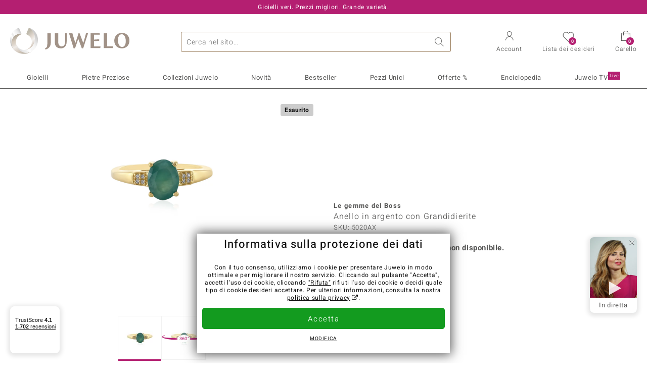

--- FILE ---
content_type: application/javascript
request_url: https://d37fhg2g6hio12.cloudfront.net/asset2/0b28b763bca1fe0a3fae287e3b0d286b/dist/js/assets/product-_w-Bk_jf.js
body_size: 2298
content:
import{m as r,a as d,b as c}from"./overflow-y-hidden-jump-fix-MGfMYr2r.js";import"./product-media-CC9cMde5.js";function u(){import.meta.url,import("_").catch(()=>1),(async function*(){})().next()}r.data("addToCart",(n,e,s,i,l="")=>({config:n,variants:e,jewelryBoxDefaultVariantId:s,jewelryBoxPresentVariantId:i,errorMessage:null,selectedVariantId:null,autoAddToCartOnVariantSelected:!1,lockButton:!1,jewelryBoxDefaultSelected:!1,jewelryBoxPresentSelected:!1,init(){this.$watch("selectedVariantId",t=>{t&&this.autoAddToCartOnVariantSelected&&this.addToCart()})},async addToCart(){if(this.errorMessage=null,!this.selectedVariantId){this.$dispatch("variant-selection-requested"),this.autoAddToCartOnVariantSelected=!0;return}this.autoAddToCartOnVariantSelected=!1;const t=this.variants.find(o=>o.variantId===this.selectedVariantId);if(t){this.lockButton=!0;try{const o=await r.store("cart").addProduct(t.addToCartUrlTemplate+l,t.productId,t.variantId);if(!o){this.lockButton=!1;return}if(this.$dispatch("show-add-to-cart-confirmation",{item:o}),this.jewelryBoxDefaultSelected&&this.jewelryBoxDefaultVariantId){const a=o.upsellProducts.find(h=>h.variantId===this.jewelryBoxDefaultVariantId);a&&(await r.store("cart").addProduct(a.addToCartUrlTemplate,a.productId,a.variantId),this.jewelryBoxDefaultSelected=!1)}if(this.jewelryBoxPresentSelected&&this.jewelryBoxPresentVariantId){const a=o.upsellProducts.find(h=>h.variantId===this.jewelryBoxPresentVariantId);a&&(await r.store("cart").addProduct(a.addToCartUrlTemplate,a.productId,a.variantId),this.jewelryBoxPresentSelected=!1)}}catch(o){alert(this.config.errorMessage)}this.lockButton=!1}}}));r.data("buyNowPreview",(n,e,s,i,l)=>({alert:{type:null,title:null,text:null,close:null,reload:!1},preview:{isFreeShipping:!1,variantName:null,addressLines:[],paymentMethod:null},autoPreviewOnVariantSelected:!1,show:null,variantId:null,reset(){this.show=null,this.alert={type:null,title:null,text:null,close:null,reload:!1},this.preview={variantName:null,addressLines:[],paymentMethod:null,shippingTimeHtml:null,shippingCostsHtml:null}},setVariant(t){this.variantId=t,this.autoPreviewOnVariantSelected&&this.submitPreview()},async submitPreview(){if(!this.variantId){this.$dispatch("variant-selection-requested"),this.autoPreviewOnVariantSelected=!0;return}return this.autoPreviewOnVariantSelected=!1,this.show="pending",fetch(s,{method:"POST",credentials:"include",headers:{"Content-Type":"application/json"},body:JSON.stringify({productId:n,variantId:this.variantId,priceMCU:e})}).then(t=>{if(!t.ok)throw new Error("response status "+t.status+"/"+t.statusText);return t.json()}).then(t=>{if(this.reset(),t.status==="success")this.show="preview",this.preview=t.preview;else if(t.status==="unauthenticated")document.location.reload();else if(t.alert)this.show="alert",this.alert=Object.assign(this.alert,t.alert);else throw new Error("invalid response")}).catch(t=>{console.log(t),alert(l),document.location.reload()})},async submitConfirm(){if(this.preview.paymentMethod)return this.show="pending",fetch(i,{method:"POST",credentials:"include",headers:{"Content-Type":"application/json"},body:JSON.stringify({productId:n,variantId:this.variantId,priceMCU:e})}).then(t=>{if(!t.ok)throw new Error("response status "+t.status+"/"+t.statusText);return t.json()}).then(t=>{if(this.reset(),t.status==="success")this.show="success",this.$dispatch("buy-now-conversion",{productId:n,variantId:this.variantId,transactionId:t.transaction.id,transactionAmount:e/100,metaEventId:t.transaction.metaEventId});else if(t.status==="unauthenticated")document.location.reload();else if(t.alert)this.show="alert",this.alert=Object.assign(this.alert,t.alert);else throw new Error("invalid response")}).catch(t=>{console.log(t),alert(l),document.location.reload()})},close(){this.show!=="pending"&&(this.alert.reload?document.location.reload():this.reset())}}));r.data("videoPlayerMp4",()=>({isPlaying:!1,init(){this.$refs.video.addEventListener("play",()=>{this.isPlaying=!0}),this.$refs.video.addEventListener("pause",()=>{this.isPlaying=!1}),this.$refs.video.addEventListener("ended",()=>{this.isPlaying=!1})},start(){this.$refs.video.play()},stop(){this.$refs.video.pause()},toggle(){this.isPlaying?this.stop():this.start()}}));r.data("slider",(n=":scope>li")=>({sliderRect:null,sliderMaxScrollLeft:null,firstSlide:null,lastSlide:null,scrollLeft:null,hasPrev:!1,hasNext:!1,init(){const e=Array.prototype.slice.call(this.$refs.container.querySelectorAll(n));e.length!==0&&(this.firstSlide=e[0],this.lastSlide=e[e.length-1],this.resize(),window.addEventListener("resize",()=>this.resize()),this.$refs.container.addEventListener("scroll",()=>this.scrollLeft=this.$refs.container.scrollLeft,{passive:!0}),this.$watch("scrollLeft",()=>this.scroll()))},scroll(){this.hasNext=this.lastSlide&&this.lastSlide.getBoundingClientRect().right>this.sliderRect.right+5,this.hasPrev=this.firstSlide&&this.firstSlide.getBoundingClientRect().left<this.sliderRect.left-5},resize(){this.scrollLeft=this.$refs.container.scrollLeft,this.sliderRect=this.$refs.container.getBoundingClientRect(),this.sliderMaxScrollLeft=Math.ceil(this.lastSlide.getBoundingClientRect().right-this.firstSlide.getBoundingClientRect().left-this.sliderRect.width),this.scroll()},prevStage(){this.hasPrev&&(this.$refs.container.scrollLeft=Math.max(0,this.$refs.container.scrollLeft-this.sliderRect.width),this.scroll())},nextStage(){this.hasNext&&(this.$refs.container.scrollLeft=Math.min(this.sliderMaxScrollLeft,this.$refs.container.scrollLeft+this.sliderRect.width),this.scroll())},prevItem(e=1){this.hasPrev&&(this.$refs.container.scrollLeft=Math.max(0,this.$refs.container.scrollLeft-this.firstSlide.getBoundingClientRect().width*e),this.scroll())},nextItem(e=1){this.hasNext&&(this.$refs.container.scrollLeft=Math.min(this.sliderMaxScrollLeft,this.$refs.container.scrollLeft+this.lastSlide.getBoundingClientRect().width*e),this.scroll())}}));r.data("scrollStage",(n="")=>({eventPrefix:n,items:[],scrollPos:0,visibleItemIndex:null,visibleItemName:null,delayedScrollTimeout:null,isScrolling:!1,init(){this.$el.querySelectorAll("[data-item]").forEach((i,l)=>{this.items.push({node:i,name:i.getAttribute("data-item"),index:l})}),this.scrollPos=this.$el.scrollLeft;let e=null;this.$el.addEventListener("scroll",()=>{e&&clearTimeout(e),this.scrollPos=this.$el.scrollLeft,this.isScrolling=!0,e=window.setTimeout(()=>this.scrollPos=this.$el.scrollLeft,250)},{passive:!0}),this.$watch("visibleItemIndex",(i,l)=>{if(i!==l){const t=this.items[i];this.$dispatch(this.eventPrefix+"scroll-stage-item-visible",{name:t.name,index:t.index})}});let s=this.$el.scrollLeft;window.setInterval(()=>{s!==this.$el.scrollLeft?s=this.$el.scrollLeft:this.isScrolling=!1,this.scrollPos=this.$el.scrollLeft},250),this.determineVisibleItem(),this.$watch("scrollPos",()=>this.determineVisibleItem()),this.$watch("isScrolling",(i,l)=>{if(i===l)return;const t=this.items[this.visibleItemIndex];t&&(i?this.$dispatch(this.eventPrefix+"scroll-stage-scroll-start",{name:t.name,index:t.index}):this.$dispatch(this.eventPrefix+"scroll-stage-scroll-end",{name:t.name,index:t.index}))})},scrollToItem(e,s=0){const i=this.items.find(l=>l.name===e);i&&this.scrollTo(i,s)},scrollToIndex(e,s=0){const i=this.items.find(l=>l.index===e);i&&this.scrollTo(i,s)},scrollTo(e,s=0){if(this.delayedScrollTimeout&&(window.clearTimeout(this.delayedScrollTimeout),this.delayedScrollTimeout=null),s>0){this.delayedScrollTimeout=window.setTimeout(()=>this.$el.scrollLeft=e.node.offsetLeft,s);return}this.$el.scrollLeft=e.node.offsetLeft},determineVisibleItem(){let e=null;this.items.forEach(s=>{Math.abs(s.node.getBoundingClientRect().left-this.$el.getBoundingClientRect().left)<5&&(e&&window.clearTimeout(e),e=window.setTimeout(()=>{this.visibleItemIndex=s.index,this.visibleItemName=s.name},500))})}}));r.data("ratepayInstallments",n=>({isOpen:!1,selectedRate:n[0],rates:n,init(){this.rates.length>0&&this.select(this.rates[0])},hasRates(){return this.rates.length>0},select(e){this.selectedRate=e,this.close()},open(){this.isOpen=!0},close(){this.isOpen=!1},toggle(){this.isOpen?this.close():this.open()}}));r.plugin(d);r.plugin(c);document.addEventListener("alpine:init",()=>{document.dispatchEvent(new Event("alpine:bundle"))});window.Alpine=r;r.start();export{u as __vite_legacy_guard};
//# sourceMappingURL=product-_w-Bk_jf.js.map
